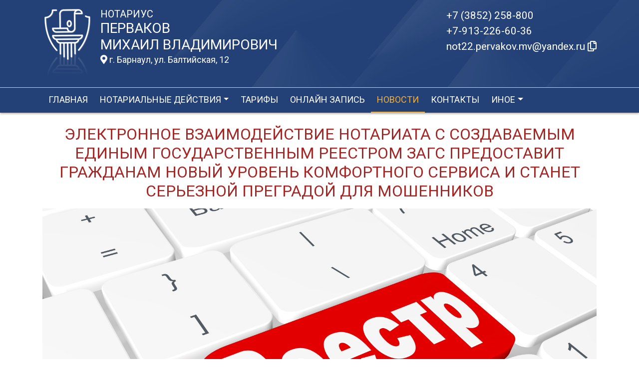

--- FILE ---
content_type: text/html; charset=UTF-8
request_url: https://xn----7sbbhbptuukhhkelmu.xn--p1ai/news/view?id=546
body_size: 8541
content:
<!DOCTYPE html>
<html lang="ru-RU">
<head>
    <meta charset="UTF-8">
    <meta http-equiv="X-UA-Compatible" content="IE=edge">
    <meta name="viewport" content="width=device-width, initial-scale=1">
        <title>Электронное взаимодействие нотариата с создаваемым Единым государственным реестром ЗАГС предоставит гражданам новый уровень комфортного сервиса и станет серьезной преградой для мошенников | нотариус Перваков Михаил Владимирович</title>
    <meta name="apple-mobile-web-app-title" content="нотариус-перваков.рф">
<meta name="application-name" content="нотариус-перваков.рф">
<meta name="og:locale" property="ru_RU">
<meta name="og:type" property="website">
<meta name="og:description" property="Мы рады приветствовать Вас на официальном сайте нотариуса Перваков Михаил Владимирович!">
<meta name="og:url" property="https://xn----7sbbhbptuukhhkelmu.xn--p1ai/news/view?id=546">
<meta name="og:site_name" property="нотариус-перваков.рф">
<meta name="fb:admins" property="100001032886653">
<link href="https://plus.google.com/109288727053155742352">
<meta name="description" content="Мы рады приветствовать Вас на официальном сайте нотариуса Перваков Михаил Владимирович!">
<script type="application/ld+json">
{
    "@type": "Person",
    "@context": "http://schema.org",
    "name": "нотариус-перваков.рф",
    "url": "https://xn----7sbbhbptuukhhkelmu.xn--p1ai",
    "sameAs": []
}
</script>
<script type="application/ld+json">
{
    "@context": "http://schema.org",
    "@type": "WebSite",
    "url": "https://xn----7sbbhbptuukhhkelmu.xn--p1ai",
    "name": "Перваков Михаил Владимирович"
}
</script>
<script type="application/ld+json">
{
    "@type": "Organization",
    "@context": "http://schema.org",
    "url": "https://xn----7sbbhbptuukhhkelmu.xn--p1ai",
    "logo": "https://xn----7sbbhbptuukhhkelmu.xn--p1ai/sites/xn----7sbbhbptuukhhkelmu_xn--p1ai/logo.png"
}
</script>
<link href="/sites/xn----7sbbhbptuukhhkelmu_xn--p1ai/favicon.png" rel="icon" sizes="192x192">
<link href="/sites/xn----7sbbhbptuukhhkelmu_xn--p1ai/favicon.png" rel="apple-touch-icon">
<link href="/sites/xn----7sbbhbptuukhhkelmu_xn--p1ai/favicon.png" rel="apple-touch-icon" sizes="76x76">
<link href="/sites/xn----7sbbhbptuukhhkelmu_xn--p1ai/favicon.png" rel="apple-touch-icon" sizes="120x120">
<link href="/sites/xn----7sbbhbptuukhhkelmu_xn--p1ai/favicon.png" rel="apple-touch-icon" sizes="128x128">
<link href="/sites/xn----7sbbhbptuukhhkelmu_xn--p1ai/favicon.png" rel="apple-touch-icon" sizes="152x152">
<link href="/sites/xn----7sbbhbptuukhhkelmu_xn--p1ai/favicon.png" rel="apple-touch-icon-precomposed" sizes="128x128">
<link href="/sites/xn----7sbbhbptuukhhkelmu_xn--p1ai/favicon.png" rel="apple-touch-startup-image">
<meta name="apple-mobile-web-app-capable" content="yes">
<meta name="apple-mobile-web-app-status-bar-style" content="black">
<meta name="msapplication-TileColor" content="#ffffff">
<meta name="msapplication-TileImage" content="/sites/xn----7sbbhbptuukhhkelmu_xn--p1ai/favicon.png">
<meta name="theme-color" content="#ffffff">
<link type="image/x-icon" href="/sites/xn----7sbbhbptuukhhkelmu_xn--p1ai/favicon.png" rel="shortcut icon">
<link href="/sites/xn----7sbbhbptuukhhkelmu_xn--p1ai/favicon.png" rel="image_src">
<meta name="og:image" content="/sites/xn----7sbbhbptuukhhkelmu_xn--p1ai/favicon.png">
<meta name="csrf-param" content="_csrf-frontend">
<meta name="csrf-token" content="yXiEuWeguh-qqnyAUxodUO8eEbodnkxcoDzOCQjD46ysDvzfJPTLePD6C7kKbXIRo3VV0C_ZfDjJZeN8fbGPxQ==">

<link href="/assets/fea654b0/source/jquery.fancybox.css" rel="stylesheet">
<link href="/assets/fea654b0/source/helpers/jquery.fancybox-buttons.css" rel="stylesheet">
<link href="/assets/fea654b0/source/helpers/jquery.fancybox-thumbs.css" rel="stylesheet">
<link href="/assets/32fa668b/css/all.min.css" rel="stylesheet">
<link href="/assets/1f29e76d/css/bootstrap.css" rel="stylesheet">
<link href="/assets/705d063/css/toast.css" rel="stylesheet">
<link href="https://fonts.googleapis.com/css?family=Roboto:300,400,500,700&amp;display=swap" rel="stylesheet">
<link href="/assets/fbd444f5/css/mainApp.css" rel="stylesheet">
<script>var bsVersion = 4;
            var flashMessage = function(title, type = 'success', obj = {}){
                var _obj = {title:title, type:type, delay:15000};
                
                _obj = Object.assign(_obj, obj)
                $.toast(_obj);
            }</script></head>


    <body class="bg-white" data-spy="scroll" data-offset="10" data-target="#globalNav">        

            
<header>
    <div class="headerBoxTop pt-3 pb-3">
        <div class="container">

            <div class="logoBox float-none float-md-left text-center text-md-left">
                <div class="logoBoxInner float-left d-none d-md-block pr-3">
                    <a href="/">
                                                    <img src="https://xn----7sbbhbptuukhhkelmu.xn--p1ai/sites/xn----7sbbhbptuukhhkelmu_xn--p1ai/logo.png" alt="">                                            </a>

                </div>
                <div class="ib float-none float-md-left">
                    <a href="/">
                        <h5 class="mb-0 text-white font-weight-normal text-uppercase">Нотариус</h5>
                        <h3 class="mb-0 text-uppercase font-weight-normal text-white">Перваков</h3>
                        <h3 class="mb-0 text-uppercase font-weight-normal text-white">Михаил Владимирович</h3>
                    </a>
                    <a href="/#contacts" class="map-logo d-block d-sm-inline-block fs18 mt-1">
                        <i class="fas fa-map-marker-alt"></i> г. Барнаул, ул. Балтийская, 12                    </a>

                                    </div>

                <div class="clearfix"></div>
            </div>



            <div class="telephoneBox float-none float-md-right d-block text-center text-md-left">
                <ul class="nav flex-column">
                    <li class="nav-item"><a href="tel:+73852258800">+7 (3852) 258-800</a></li><li class="nav-item"><a href="tel:+79132266036">+7-913-226-60-36</a></li>

                    <li class="nav-item clipboard-js-init" title="Данный электронный адрес (электронная почта) не используется для официальной переписки" data-toggle="tooltip" data-placement="bottom" style="cursor: pointer;" data-clipboard-action="copy" data-clipboard-text="not22.pervakov.mv@yandex.ru" data-clipboard-success="not22.pervakov.mv@yandex.ru &lt;i class=&quot;far fa-copy&quot;&gt;&lt;/i&gt;">not22.pervakov.mv@yandex.ru <i class="far fa-copy"></i></li>
                    
                </ul>
            </div>

            
            
            
            
            
            <div class="clearfix"></div>
        </div>
    </div>

    <div class="headerMenuBox">
        <div class="container">
            <div class="heaaderMenuBoxInner">

                <nav class="navbar navbar-expand-lg ">
                    <div class="navbar-header text-center w-100 pt-1 d-block d-lg-none">
                        <button class="navbar-toggler d-inline-block" type="button" data-toggle="collapse" data-target="#navbarNav" aria-controls="navbarNav" aria-expanded="false" aria-label="Toggle navigation">
                            <span class="navbar-toggler-icon"></span>
                        </button>
                    </div>
                    <div class="collapse navbar-collapse" id="navbarNav">

                        
<ul class="navbar-nav flex-wrap"><li class="nav-item"><a href="/" class="nav-link">Главная</a></li>
<li class="nav-item dropdown"><a href="/notarial-actions/index" class="nav-link dropdown-toggle" data-toggle="dropdown">Нотариальные действия</a>
<div class='dropdown-menu'>
<a href="/notarial-actions/view?id=1" class="nav-link">Наследство</a>
<a href="/notarial-actions/view?id=2" class="nav-link">Завещания</a>
<a href="/notarial-actions/view?id=3" class="nav-link">Уведомления о залоге движимого имущества</a>
<a href="/notarial-actions/view?id=4" class="nav-link">Депозит нотариуса</a>
<a href="/notarial-actions/view?id=5" class="nav-link">Перевод документа в электронный вид и обратно</a>
<a href="/notarial-actions/view?id=6" class="nav-link">Переводы</a>
<a href="/notarial-actions/view?id=7" class="nav-link">Удостоверение фактов</a>
<a href="/notarial-actions/view?id=8" class="nav-link">Списки участников ооо</a>
<a href="/notarial-actions/view?id=9" class="nav-link">Вексели и чеки</a>
<a href="/notarial-actions/view?id=10" class="nav-link">Доверенности и согласия</a>
<a href="/notarial-actions/view?id=11" class="nav-link">Брачно-семейные отношения</a>
<a href="/notarial-actions/view?id=12" class="nav-link">Корпоративные правоотношения</a>
<a href="/notarial-actions/view?id=13" class="nav-link">Копии, подлинность подписи</a>
<a href="/notarial-actions/view?id=14" class="nav-link">Прочие договоры</a>
<a href="/notarial-actions/view?id=15" class="nav-link">Удостоверение медиативных соглашений</a>
<a href="/notarial-actions/view?id=16" class="nav-link">Иное</a>
</div>
</li>
<li class="nav-item"><a href="/tariff/index" class="nav-link">Тарифы</a></li>
<li class="nav-item"><a href="/online" class="nav-link">Онлайн запись</a></li>
<li class="nav-item active"><a href="/news" class="nav-link">Новости</a></li>
<li class="nav-item"><a href="/contact" class="nav-link">Контакты</a></li>
<li class="nav-item dropdown"><a href="/other" class="nav-link dropdown-toggle" data-toggle="dropdown">Иное</a>
<div class='dropdown-menu'>
<a href="/contact/team" class="nav-link">Сотрудники</a>
<a href="/other/free-ur" class="nav-link">Бесплатная юридическая помощь</a>
</div>
</li></ul>
                    </div>
                </nav>
            </div>
        </div>
    </div>
</header>

            
<div class="container">


    
<div class="d-flex align-items-center pb-3 pt-4">
    <div class="holder flex-fill"></div>
    <h2 class="pl-3 pr-3 text-uppercase font-weight-normal m-0 text-center siteColorFont">Электронное взаимодействие нотариата с создаваемым Единым государственным реестром ЗАГС предоставит гражданам новый уровень комфортного сервиса и станет серьезной преградой для мошенников</h2>    <div class="holder flex-fill"></div>

</div>
            <div class="imageBox pb-4">
            <a href="https://xn----7sbbhbptuukhhkelmu.xn--p1ai/uploads/news/2017/9ef8e581a8754dc39dc657d14e479f49.jpg" rel="fancybox" class="text-center w-100 d-inline-block">
                <img class="img-fluid lazyload" data-src="https://xn----7sbbhbptuukhhkelmu.xn--p1ai/uploads/news/2017/9ef8e581a8754dc39dc657d14e479f49.jpg">            </a>
        </div>
    
    <div class="content">

        <p>На рассмотрение Государственной Думы Федерального Собрания Российской Федерации депутатами нижней палаты парламента Павлом Крашенинниковым, Виктором Пинским, Михаилом Емельяновым и Юрием Синельщиковым внесен законопроект № 193498-7 «О внесении изменений в федеральный закон «Об актах гражданского состояния», предусматривающий наделение нотариусов правом при совершении нотариального действия запрашивать и получать сведения из Единого государственного реестра записей актов гражданского состояния.</p>&#13;
&#13;
<p>С 1 января 2018 года планируется введение в работу Единого государственного реестра записей актов гражданского состояния, который будет содержать в себе сведения об<strong> </strong>актах гражданского состояния всего населения Российской Федерации. </p>&#13;
&#13;
<p>Он придет на смену существующей системе, в которой сейчас регистрируется информация о рождениях, браках, разводах, смертях, переменах фамилии и т.д., и которая не отвечает требованиям сегодняшнего дня. Основной ее недостаток состоит в том, что на территории Российской Федерации отсутствует единообразие при работе с актовыми записями. Записи актов гражданского состояния в электронном виде ведутся в локальных информационных ресурсах и в разных программах в каждом субъекте РФ. Нет единых стандартов программного обеспечения, затруднено, либо отсутствует электронное взаимодействие между территориальными органами ЗАГС. Все эти факторы не только приводят к возникновению ошибок в информации, которую используют в работе органы власти, но не дают возможности оперативного доступа к сведениям ЗАГС. </p>&#13;
&#13;
<p>Ожидаемое создание единого и достоверного электронного ресурса, содержащего информацию о населении, составленного по единым правилам, обеспечивающего возможность полноценного межведомственного взаимодействия с органами, которые используют эту информацию в работе, должно решить эти проблемы. </p>&#13;
&#13;
<p>О необходимости создания Единого государственного реестра записей актов гражданского состояния неоднократно говорило и нотариальное сообщество. Нотариусы считают, что реестр важен, в первую очередь, в целях обеспечения стабильности и законности гражданского оборота. Также нотариат говорил и о необходимости наделения нотариусов правом при совершении нотариального действия запрашивать и получать из Единого государственного реестра записей актов гражданского состояния необходимые сведения. </p>&#13;
&#13;
<p>В число сведений, необходимых для совершения нотариальных действий, входят сведения о государственной регистрации рождения, смерти, заключения и прекращения брака, установления отцовства, перемены имени, а также сведения о внесении исправлений или изменений в соответствующие акты гражданского состояния.</p>&#13;
&#13;
<p>К примеру, в случае оформления наследственных прав станет возможным получение сведений о смерти в упрощенном порядке. Распространенная «житейская» история: после смерти наследодателя становится известно, что все его имущество завещано одному наследнику, не родственнику. Часто в таких ситуациях родственники, чувствующие себя обделенными, скрывают от наследника по завещанию и сам факт смерти, и информацию о существовании завещания. На данный момент наследник по завещанию не всегда может получить свидетельство о смерти. </p>&#13;
&#13;
<p>В настоящее время предоставление указанных сведений нотариусу не предусмотрено нормами Федерального закона от 15 ноября 1997 года № 143-ФЗ «Об актах гражданского состояния». Вместе с тем, статьей 15 Основ законодательства Российской Федерации о нотариате установлено не только право нотариуса истребовать от физических и юридических лиц сведения и документы, необходимые для совершения нотариальных действий, но и специально предусмотрено его право истребовать сведения, содержащие персональные данные. При этом полученные нотариусом сведения и документы, необходимые ему для совершения нотариального действия, не подлежат разглашению и составляют нотариальную тайну. </p>&#13;
&#13;
<p>Сегодня, в описанной выше ситуации, нотариус вынужден делать соответствующий письменный запрос и т.д. Процедура эта довольно длительная. </p>&#13;
&#13;
<p>Также в настоящий момент нотариусы сталкиваются с затруднениями при необходимости проверить подлинность представленных документов, например, свидетельства о рождении, свидетельства о заключении брака. В частности, невозможно проверить заявленные лицом данные о том, состоит ли оно в браке. </p>&#13;
&#13;
<p>Гражданин, планирующий продажу недвижимости, приобретенной в браке, должен получить согласие супруга/супруги на сделку. К сожалению, недобросовестные граждане могут заявить, что в браке не состоят. Таким образом, существует возможность продажи приобретенного в браке имущества без согласия супруга. Суд в дальнейшем признает сделку недействительной, и могут пострадать добросовестные покупатели.</p>&#13;
&#13;
<p>На текущий момент в отдельных регионах, например в Москве, существуют соглашения с органами ЗАГС о доступе к базе данных. Но, к сожалению, это касается только жителей Москвы. А если, например, необходима информация из другого региона, то ее получение бывает затруднительно, либо требует значительного времени. </p>&#13;
&#13;
<p>Как отмечает Федеральная нотариальная палата, создание Единого государственного реестра записей актов гражданского состояния позволит обеспечить нотариуса достоверной информацией для совершения нотариальных действий и эффективно бороться с мошенническими схемами, к примеру, при удостоверении сделок, или оформлении наследственных прав. Аферисты не смогут, например, предоставлять фальшивые свидетельства о рождении, чтобы «подтвердить» свое родство с наследодателем. </p>&#13;
&#13;
<p>Запрос и предоставление сведений планируется осуществлять в электронном виде, и очень важно, что законопроектом предусмотрен информационный обмен с использованием широких возможностей Единой информационной системы нотариата, которая эффективно и надежно функционирует в Системе межведомственного электронного взаимодействия. Это дает основания полагать, что обмен информацией будет происходить очень быстро, создавая для граждан высокий уровень комфорта и сокращая затраты их времени.</p><p>Источник: https://22.notariat.ru/ru-ru/news/elektronnoe-vzaimodejstvie-notariata-s-sozdavaemym-edinym-gosudarstvennym-reestrom-zags-predostavit-grazhdanam-novyj-uroven-komfortnogo-servisa-i-stanet-sereznoj-pregradoj-dlya-moshennikov</p>


    </div>

</div>

            

<footer class="bg-blue text-white pt-3 pl-md-3 pl-0 d-print-none">
    <div class="container-fluid pl-md-5 pl-3">
        <div class="row">
            <div class="col-12 col-md-4 aboutBox ">
                <h5 class="font-weight-normal">Нотариус Перваков Михаил Владимирович</h5>

                <div class="line pb-3">
                    <span class="left-line"></span>
                    <span class="right-line"></span>
                </div>

                <div>
                    <p>Регистрационный номер нотариуса в реестре нотариусов и лиц, сдавших квалификационный экзамен: 22/157-н/22</p>
<p>Приказ Управления Министерства юстиции Алтайского края "О наделении Первакова М.В. полномочиями нотариуса" № 248 от 18 сентября 2019 года</p>
<p>Алтайский край</p>
<p>Барнаульский нотариальный округ</p>
<p><span class="wmi-callto">Адрес: 656000, Алтайский край, город Барнаул, улица Балтийская, дом 12</span></p>
<p><span class="wmi-callto">ИНН: 222106625685</span></p>                </div>

                <div class="mt-2">
                    <a href="/policy" class="text-white">Политика нотариуса в отношении обработки персональных данных</a>

                </div>

                <div class="mt-2">
                    <a href="/callback/personal-data" class="text-white">Обработка и хранение персональных данных на сайте "нотариус-перваков.рф"</a>
                </div>
            </div>

            <div class="col-12 col-md-4">

                <h5 class='font-weight-normal'>Алтайская краевая нотариальная палата</h5><div class='line pb-3'>
                    <span class='left-line''></span>
                    <span class='right-line'></span>
                </div><div class='social-icon-footer'><a href="https://22.notariat.ru"><img class="mr-3" src="/images/footer/alt-palata.png" alt="" style="width:100px"></a><a href='https://vk.com/club109395417' target='_blank'><i class="fab fa-vk"></i></a></div>

            </div>

            <div class="col-12 col-md-4 linkBox text-white">
                <h5 class="font-weight-normal">Полезные ссылки</h5>

                <div class="line pb-3">
                    <span class="left-line"></span>
                    <span class="right-line"></span>
                </div>

                <a href="https://notariat.ru" target="_blank">
                    <img src="/images/footer/logo-fnp.png" alt="">Федеральная нотариальная палата
                </a>

                <a href="https://minjust.gov.ru/" target="_blank">
                    <img src="/images/footer/ministry_of_justice.png" alt="">Управление Министерства юстиции
                </a>

                

                <a href="/other/reestry" target="_blank">
                    <img src="/images/footer/public_reestr.png" alt="">Публичные реестры и сервисы
                </a>
            </div>
        </div>
    </div>

    <div class="container-fluid">
        <div class="w-100 text-right">
            <small><a href="https://сайт-нотариуса.рф/" class="text-white" target="_blank">Работает на платформе "Сайт-нотариуса.рф"</a></small>
        </div>
    </div>
</footer>


        <script src="/js/i18n.js?v=3403315248"></script>
<script src="/assets/e5dff028/jquery.js"></script>
<script src="/assets/7b915ac6/lazysizes.min.js"></script>
<script src="/assets/fea654b0/source/jquery.fancybox.pack.js"></script>
<script src="/assets/a70ebf60/jquery.mousewheel.min.js"></script>
<script src="/assets/fea654b0/source/helpers/jquery.fancybox-buttons.js"></script>
<script src="/assets/fea654b0/source/helpers/jquery.fancybox-media.js"></script>
<script src="/assets/fea654b0/source/helpers/jquery.fancybox-thumbs.js"></script>
<script src="/assets/25815840/yii.js"></script>
<script src="/assets/1f29e76d/js/bootstrap.bundle.js"></script>
<script src="/assets/705d063/js/toast.js"></script>
<script src="https://cdn.jsdelivr.net/npm/bs-custom-file-input/dist/bs-custom-file-input.min.js"></script>
<script src="/assets/4d55adf9/clipboard.min.js"></script>
<script src="/assets/fbd444f5/js/mainApp.js"></script>
<script>;(function () {
  if (!('yii' in window)) {
    window.yii = {};
  }
  if (!('t' in window.yii)) {
    if (!document.documentElement.lang) {
      throw new Error(
        'You must specify the "lang" attribute for the <html> element'
      );
    }
    yii.t = function (category, message, params, language) {
      language = language || document.documentElement.lang;
      var translatedMessage;
      if (
        language === "en-us" ||
        !YII_I18N_JS ||
        !YII_I18N_JS[language] ||
        !YII_I18N_JS[language][category] ||
        !YII_I18N_JS[language][category][message]
      ) {
        translatedMessage = message;
      } else {
        translatedMessage = YII_I18N_JS[language][category][message];
      }
      if (params) {
        Object.keys(params).map(function (key) {
          var escapedParam =
            // https://stackoverflow.com/a/6969486/4223982
            key.replace(/[\-\[\]\/\{\}\(\)\*\+\?\.\\^$\|]/g, '\$&');
          var regExp = new RegExp('\\{' + escapedParam + '\\}', 'g');
          translatedMessage = translatedMessage.replace(regExp, params[key]);
        });
      }
      return translatedMessage;
    };
  }
})();</script>
<script>jQuery(function ($) {
jQuery('a[rel=fancybox]').fancybox({"maxWidth":"90%","maxHeight":"90%","playSpeed":7000,"padding":0,"fitToView":false,"width":"70%","height":"70%","autoSize":false,"closeClick":false,"openEffect":"elastic","closeEffect":"elastic","prevEffect":"elastic","nextEffect":"elastic","closeBtn":false,"openOpacity":true,"helpers":{"title":{"type":"float"},"buttons":[],"thumbs":{"width":68,"height":50},"overlay":{"css":{"background":"rgba(0, 0, 0, 0.8)"}}}});
bsCustomFileInput.init()

		var clipboard = new Clipboard('.clipboard-js-init');
		clipboard.on('success', function(e) {
            if(typeof e.trigger.dataset.clipboardSuccess !== 'undefined') {
              var reset = e.trigger.innerHTML;
              setTimeout(function(){e.trigger.innerHTML = reset;}, 5000);
              e.trigger.innerHTML = e.trigger.dataset.clipboardSuccess;
            }
            
            flashMessage('E-mail скопирован в буфер обмен', 'success', {delay:5000});
		});
		clipboard.on('error', function(e) {
			e.trigger.innerHtml = e.trigger.dataset.clipboardText;
		});
		
});</script>

    </body></html>
